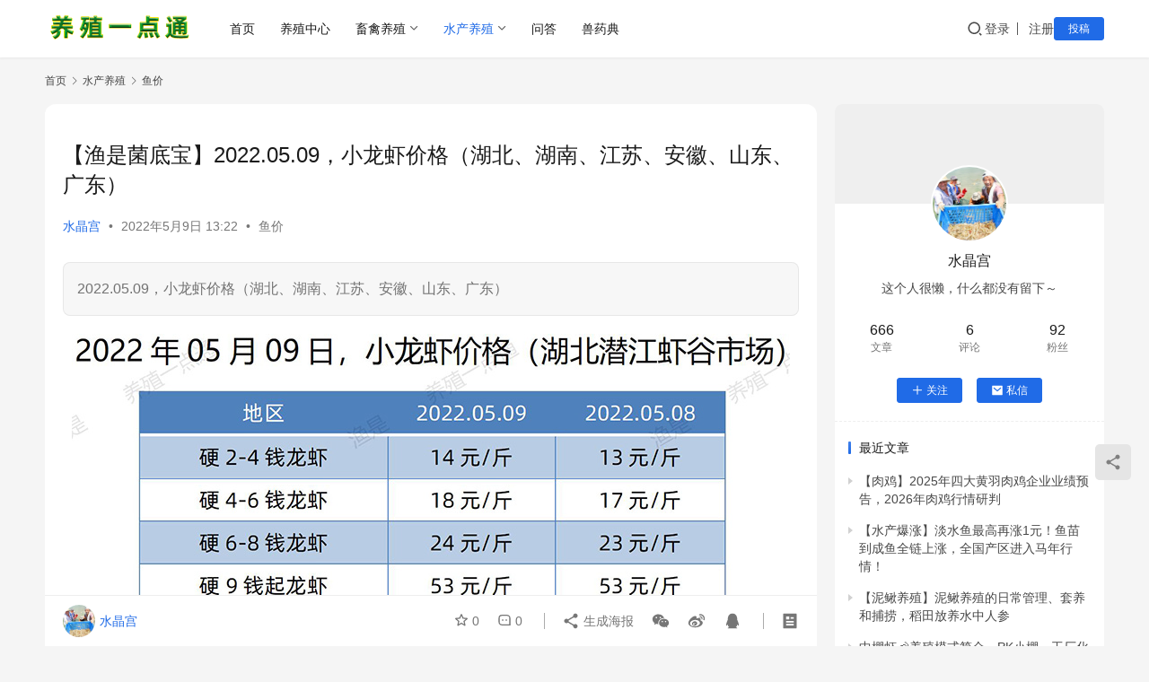

--- FILE ---
content_type: text/html; charset=UTF-8
request_url: https://www.yzydt.com/5058/
body_size: 15936
content:
<!DOCTYPE html>
<html lang="zh-Hans">
<head>
    <meta charset="UTF-8">
    <meta http-equiv="X-UA-Compatible" content="IE=edge,chrome=1">
    <meta name="renderer" content="webkit">
    <meta name="viewport" content="width=device-width,initial-scale=1,maximum-scale=5">
    <title>【渔是菌底宝】2022.05.09，小龙虾价格（湖北、湖南、江苏、安徽、山东、广东）_养殖一点通</title>
    <meta name="keywords" content="小龙虾价格">
<meta name="description" content="2022.05.09，小龙虾价格（湖北、湖南、江苏、安徽、山东、广东）">
<meta property="og:type" content="article">
<meta property="og:url" content="https://www.yzydt.com/5058/">
<meta property="og:site_name" content="养殖一点通">
<meta property="og:title" content="【渔是菌底宝】2022.05.09，小龙虾价格（湖北、湖南、江苏、安徽、山东、广东）">
<meta property="og:image" content="https://www.yzydt.com/wp-content/uploads/2022/05/2022050905192462.jpg">
<meta property="og:description" content="2022.05.09，小龙虾价格（湖北、湖南、江苏、安徽、山东、广东）">
<link rel="canonical" href="https://www.yzydt.com/5058/">
<meta name="applicable-device" content="pc,mobile">
<meta http-equiv="Cache-Control" content="no-transform">
<link rel="shortcut icon" href="https://www.yzydt.com/wp-content/uploads/2021/12/yzydt.png">
<style id='wp-img-auto-sizes-contain-inline-css' type='text/css'>
img:is([sizes=auto i],[sizes^="auto," i]){contain-intrinsic-size:3000px 1500px}
/*# sourceURL=wp-img-auto-sizes-contain-inline-css */
</style>
<link rel='stylesheet' id='stylesheet-css' href='//www.yzydt.com/wp-content/uploads/wpcom/style.6.21.2.1731064922.css?ver=6.21.2' type='text/css' media='all' />
<link rel='stylesheet' id='font-awesome-css' href='https://www.yzydt.com/wp-content/themes/justnews/themer/assets/css/font-awesome.css?ver=6.21.2' type='text/css' media='all' />
<style id='wp-block-library-inline-css' type='text/css'>
:root{--wp-block-synced-color:#7a00df;--wp-block-synced-color--rgb:122,0,223;--wp-bound-block-color:var(--wp-block-synced-color);--wp-editor-canvas-background:#ddd;--wp-admin-theme-color:#007cba;--wp-admin-theme-color--rgb:0,124,186;--wp-admin-theme-color-darker-10:#006ba1;--wp-admin-theme-color-darker-10--rgb:0,107,160.5;--wp-admin-theme-color-darker-20:#005a87;--wp-admin-theme-color-darker-20--rgb:0,90,135;--wp-admin-border-width-focus:2px}@media (min-resolution:192dpi){:root{--wp-admin-border-width-focus:1.5px}}.wp-element-button{cursor:pointer}:root .has-very-light-gray-background-color{background-color:#eee}:root .has-very-dark-gray-background-color{background-color:#313131}:root .has-very-light-gray-color{color:#eee}:root .has-very-dark-gray-color{color:#313131}:root .has-vivid-green-cyan-to-vivid-cyan-blue-gradient-background{background:linear-gradient(135deg,#00d084,#0693e3)}:root .has-purple-crush-gradient-background{background:linear-gradient(135deg,#34e2e4,#4721fb 50%,#ab1dfe)}:root .has-hazy-dawn-gradient-background{background:linear-gradient(135deg,#faaca8,#dad0ec)}:root .has-subdued-olive-gradient-background{background:linear-gradient(135deg,#fafae1,#67a671)}:root .has-atomic-cream-gradient-background{background:linear-gradient(135deg,#fdd79a,#004a59)}:root .has-nightshade-gradient-background{background:linear-gradient(135deg,#330968,#31cdcf)}:root .has-midnight-gradient-background{background:linear-gradient(135deg,#020381,#2874fc)}:root{--wp--preset--font-size--normal:16px;--wp--preset--font-size--huge:42px}.has-regular-font-size{font-size:1em}.has-larger-font-size{font-size:2.625em}.has-normal-font-size{font-size:var(--wp--preset--font-size--normal)}.has-huge-font-size{font-size:var(--wp--preset--font-size--huge)}.has-text-align-center{text-align:center}.has-text-align-left{text-align:left}.has-text-align-right{text-align:right}.has-fit-text{white-space:nowrap!important}#end-resizable-editor-section{display:none}.aligncenter{clear:both}.items-justified-left{justify-content:flex-start}.items-justified-center{justify-content:center}.items-justified-right{justify-content:flex-end}.items-justified-space-between{justify-content:space-between}.screen-reader-text{border:0;clip-path:inset(50%);height:1px;margin:-1px;overflow:hidden;padding:0;position:absolute;width:1px;word-wrap:normal!important}.screen-reader-text:focus{background-color:#ddd;clip-path:none;color:#444;display:block;font-size:1em;height:auto;left:5px;line-height:normal;padding:15px 23px 14px;text-decoration:none;top:5px;width:auto;z-index:100000}html :where(.has-border-color){border-style:solid}html :where([style*=border-top-color]){border-top-style:solid}html :where([style*=border-right-color]){border-right-style:solid}html :where([style*=border-bottom-color]){border-bottom-style:solid}html :where([style*=border-left-color]){border-left-style:solid}html :where([style*=border-width]){border-style:solid}html :where([style*=border-top-width]){border-top-style:solid}html :where([style*=border-right-width]){border-right-style:solid}html :where([style*=border-bottom-width]){border-bottom-style:solid}html :where([style*=border-left-width]){border-left-style:solid}html :where(img[class*=wp-image-]){height:auto;max-width:100%}:where(figure){margin:0 0 1em}html :where(.is-position-sticky){--wp-admin--admin-bar--position-offset:var(--wp-admin--admin-bar--height,0px)}@media screen and (max-width:600px){html :where(.is-position-sticky){--wp-admin--admin-bar--position-offset:0px}}

/*# sourceURL=wp-block-library-inline-css */
</style><style id='wp-block-image-inline-css' type='text/css'>
.wp-block-image>a,.wp-block-image>figure>a{display:inline-block}.wp-block-image img{box-sizing:border-box;height:auto;max-width:100%;vertical-align:bottom}@media not (prefers-reduced-motion){.wp-block-image img.hide{visibility:hidden}.wp-block-image img.show{animation:show-content-image .4s}}.wp-block-image[style*=border-radius] img,.wp-block-image[style*=border-radius]>a{border-radius:inherit}.wp-block-image.has-custom-border img{box-sizing:border-box}.wp-block-image.aligncenter{text-align:center}.wp-block-image.alignfull>a,.wp-block-image.alignwide>a{width:100%}.wp-block-image.alignfull img,.wp-block-image.alignwide img{height:auto;width:100%}.wp-block-image .aligncenter,.wp-block-image .alignleft,.wp-block-image .alignright,.wp-block-image.aligncenter,.wp-block-image.alignleft,.wp-block-image.alignright{display:table}.wp-block-image .aligncenter>figcaption,.wp-block-image .alignleft>figcaption,.wp-block-image .alignright>figcaption,.wp-block-image.aligncenter>figcaption,.wp-block-image.alignleft>figcaption,.wp-block-image.alignright>figcaption{caption-side:bottom;display:table-caption}.wp-block-image .alignleft{float:left;margin:.5em 1em .5em 0}.wp-block-image .alignright{float:right;margin:.5em 0 .5em 1em}.wp-block-image .aligncenter{margin-left:auto;margin-right:auto}.wp-block-image :where(figcaption){margin-bottom:1em;margin-top:.5em}.wp-block-image.is-style-circle-mask img{border-radius:9999px}@supports ((-webkit-mask-image:none) or (mask-image:none)) or (-webkit-mask-image:none){.wp-block-image.is-style-circle-mask img{border-radius:0;-webkit-mask-image:url('data:image/svg+xml;utf8,<svg viewBox="0 0 100 100" xmlns="http://www.w3.org/2000/svg"><circle cx="50" cy="50" r="50"/></svg>');mask-image:url('data:image/svg+xml;utf8,<svg viewBox="0 0 100 100" xmlns="http://www.w3.org/2000/svg"><circle cx="50" cy="50" r="50"/></svg>');mask-mode:alpha;-webkit-mask-position:center;mask-position:center;-webkit-mask-repeat:no-repeat;mask-repeat:no-repeat;-webkit-mask-size:contain;mask-size:contain}}:root :where(.wp-block-image.is-style-rounded img,.wp-block-image .is-style-rounded img){border-radius:9999px}.wp-block-image figure{margin:0}.wp-lightbox-container{display:flex;flex-direction:column;position:relative}.wp-lightbox-container img{cursor:zoom-in}.wp-lightbox-container img:hover+button{opacity:1}.wp-lightbox-container button{align-items:center;backdrop-filter:blur(16px) saturate(180%);background-color:#5a5a5a40;border:none;border-radius:4px;cursor:zoom-in;display:flex;height:20px;justify-content:center;opacity:0;padding:0;position:absolute;right:16px;text-align:center;top:16px;width:20px;z-index:100}@media not (prefers-reduced-motion){.wp-lightbox-container button{transition:opacity .2s ease}}.wp-lightbox-container button:focus-visible{outline:3px auto #5a5a5a40;outline:3px auto -webkit-focus-ring-color;outline-offset:3px}.wp-lightbox-container button:hover{cursor:pointer;opacity:1}.wp-lightbox-container button:focus{opacity:1}.wp-lightbox-container button:focus,.wp-lightbox-container button:hover,.wp-lightbox-container button:not(:hover):not(:active):not(.has-background){background-color:#5a5a5a40;border:none}.wp-lightbox-overlay{box-sizing:border-box;cursor:zoom-out;height:100vh;left:0;overflow:hidden;position:fixed;top:0;visibility:hidden;width:100%;z-index:100000}.wp-lightbox-overlay .close-button{align-items:center;cursor:pointer;display:flex;justify-content:center;min-height:40px;min-width:40px;padding:0;position:absolute;right:calc(env(safe-area-inset-right) + 16px);top:calc(env(safe-area-inset-top) + 16px);z-index:5000000}.wp-lightbox-overlay .close-button:focus,.wp-lightbox-overlay .close-button:hover,.wp-lightbox-overlay .close-button:not(:hover):not(:active):not(.has-background){background:none;border:none}.wp-lightbox-overlay .lightbox-image-container{height:var(--wp--lightbox-container-height);left:50%;overflow:hidden;position:absolute;top:50%;transform:translate(-50%,-50%);transform-origin:top left;width:var(--wp--lightbox-container-width);z-index:9999999999}.wp-lightbox-overlay .wp-block-image{align-items:center;box-sizing:border-box;display:flex;height:100%;justify-content:center;margin:0;position:relative;transform-origin:0 0;width:100%;z-index:3000000}.wp-lightbox-overlay .wp-block-image img{height:var(--wp--lightbox-image-height);min-height:var(--wp--lightbox-image-height);min-width:var(--wp--lightbox-image-width);width:var(--wp--lightbox-image-width)}.wp-lightbox-overlay .wp-block-image figcaption{display:none}.wp-lightbox-overlay button{background:none;border:none}.wp-lightbox-overlay .scrim{background-color:#fff;height:100%;opacity:.9;position:absolute;width:100%;z-index:2000000}.wp-lightbox-overlay.active{visibility:visible}@media not (prefers-reduced-motion){.wp-lightbox-overlay.active{animation:turn-on-visibility .25s both}.wp-lightbox-overlay.active img{animation:turn-on-visibility .35s both}.wp-lightbox-overlay.show-closing-animation:not(.active){animation:turn-off-visibility .35s both}.wp-lightbox-overlay.show-closing-animation:not(.active) img{animation:turn-off-visibility .25s both}.wp-lightbox-overlay.zoom.active{animation:none;opacity:1;visibility:visible}.wp-lightbox-overlay.zoom.active .lightbox-image-container{animation:lightbox-zoom-in .4s}.wp-lightbox-overlay.zoom.active .lightbox-image-container img{animation:none}.wp-lightbox-overlay.zoom.active .scrim{animation:turn-on-visibility .4s forwards}.wp-lightbox-overlay.zoom.show-closing-animation:not(.active){animation:none}.wp-lightbox-overlay.zoom.show-closing-animation:not(.active) .lightbox-image-container{animation:lightbox-zoom-out .4s}.wp-lightbox-overlay.zoom.show-closing-animation:not(.active) .lightbox-image-container img{animation:none}.wp-lightbox-overlay.zoom.show-closing-animation:not(.active) .scrim{animation:turn-off-visibility .4s forwards}}@keyframes show-content-image{0%{visibility:hidden}99%{visibility:hidden}to{visibility:visible}}@keyframes turn-on-visibility{0%{opacity:0}to{opacity:1}}@keyframes turn-off-visibility{0%{opacity:1;visibility:visible}99%{opacity:0;visibility:visible}to{opacity:0;visibility:hidden}}@keyframes lightbox-zoom-in{0%{transform:translate(calc((-100vw + var(--wp--lightbox-scrollbar-width))/2 + var(--wp--lightbox-initial-left-position)),calc(-50vh + var(--wp--lightbox-initial-top-position))) scale(var(--wp--lightbox-scale))}to{transform:translate(-50%,-50%) scale(1)}}@keyframes lightbox-zoom-out{0%{transform:translate(-50%,-50%) scale(1);visibility:visible}99%{visibility:visible}to{transform:translate(calc((-100vw + var(--wp--lightbox-scrollbar-width))/2 + var(--wp--lightbox-initial-left-position)),calc(-50vh + var(--wp--lightbox-initial-top-position))) scale(var(--wp--lightbox-scale));visibility:hidden}}
/*# sourceURL=https://www.yzydt.com/wp-includes/blocks/image/style.min.css */
</style>
<style id='global-styles-inline-css' type='text/css'>
:root{--wp--preset--aspect-ratio--square: 1;--wp--preset--aspect-ratio--4-3: 4/3;--wp--preset--aspect-ratio--3-4: 3/4;--wp--preset--aspect-ratio--3-2: 3/2;--wp--preset--aspect-ratio--2-3: 2/3;--wp--preset--aspect-ratio--16-9: 16/9;--wp--preset--aspect-ratio--9-16: 9/16;--wp--preset--color--black: #000000;--wp--preset--color--cyan-bluish-gray: #abb8c3;--wp--preset--color--white: #ffffff;--wp--preset--color--pale-pink: #f78da7;--wp--preset--color--vivid-red: #cf2e2e;--wp--preset--color--luminous-vivid-orange: #ff6900;--wp--preset--color--luminous-vivid-amber: #fcb900;--wp--preset--color--light-green-cyan: #7bdcb5;--wp--preset--color--vivid-green-cyan: #00d084;--wp--preset--color--pale-cyan-blue: #8ed1fc;--wp--preset--color--vivid-cyan-blue: #0693e3;--wp--preset--color--vivid-purple: #9b51e0;--wp--preset--gradient--vivid-cyan-blue-to-vivid-purple: linear-gradient(135deg,rgb(6,147,227) 0%,rgb(155,81,224) 100%);--wp--preset--gradient--light-green-cyan-to-vivid-green-cyan: linear-gradient(135deg,rgb(122,220,180) 0%,rgb(0,208,130) 100%);--wp--preset--gradient--luminous-vivid-amber-to-luminous-vivid-orange: linear-gradient(135deg,rgb(252,185,0) 0%,rgb(255,105,0) 100%);--wp--preset--gradient--luminous-vivid-orange-to-vivid-red: linear-gradient(135deg,rgb(255,105,0) 0%,rgb(207,46,46) 100%);--wp--preset--gradient--very-light-gray-to-cyan-bluish-gray: linear-gradient(135deg,rgb(238,238,238) 0%,rgb(169,184,195) 100%);--wp--preset--gradient--cool-to-warm-spectrum: linear-gradient(135deg,rgb(74,234,220) 0%,rgb(151,120,209) 20%,rgb(207,42,186) 40%,rgb(238,44,130) 60%,rgb(251,105,98) 80%,rgb(254,248,76) 100%);--wp--preset--gradient--blush-light-purple: linear-gradient(135deg,rgb(255,206,236) 0%,rgb(152,150,240) 100%);--wp--preset--gradient--blush-bordeaux: linear-gradient(135deg,rgb(254,205,165) 0%,rgb(254,45,45) 50%,rgb(107,0,62) 100%);--wp--preset--gradient--luminous-dusk: linear-gradient(135deg,rgb(255,203,112) 0%,rgb(199,81,192) 50%,rgb(65,88,208) 100%);--wp--preset--gradient--pale-ocean: linear-gradient(135deg,rgb(255,245,203) 0%,rgb(182,227,212) 50%,rgb(51,167,181) 100%);--wp--preset--gradient--electric-grass: linear-gradient(135deg,rgb(202,248,128) 0%,rgb(113,206,126) 100%);--wp--preset--gradient--midnight: linear-gradient(135deg,rgb(2,3,129) 0%,rgb(40,116,252) 100%);--wp--preset--font-size--small: 13px;--wp--preset--font-size--medium: 20px;--wp--preset--font-size--large: 36px;--wp--preset--font-size--x-large: 42px;--wp--preset--spacing--20: 0.44rem;--wp--preset--spacing--30: 0.67rem;--wp--preset--spacing--40: 1rem;--wp--preset--spacing--50: 1.5rem;--wp--preset--spacing--60: 2.25rem;--wp--preset--spacing--70: 3.38rem;--wp--preset--spacing--80: 5.06rem;--wp--preset--shadow--natural: 6px 6px 9px rgba(0, 0, 0, 0.2);--wp--preset--shadow--deep: 12px 12px 50px rgba(0, 0, 0, 0.4);--wp--preset--shadow--sharp: 6px 6px 0px rgba(0, 0, 0, 0.2);--wp--preset--shadow--outlined: 6px 6px 0px -3px rgb(255, 255, 255), 6px 6px rgb(0, 0, 0);--wp--preset--shadow--crisp: 6px 6px 0px rgb(0, 0, 0);}:where(.is-layout-flex){gap: 0.5em;}:where(.is-layout-grid){gap: 0.5em;}body .is-layout-flex{display: flex;}.is-layout-flex{flex-wrap: wrap;align-items: center;}.is-layout-flex > :is(*, div){margin: 0;}body .is-layout-grid{display: grid;}.is-layout-grid > :is(*, div){margin: 0;}:where(.wp-block-columns.is-layout-flex){gap: 2em;}:where(.wp-block-columns.is-layout-grid){gap: 2em;}:where(.wp-block-post-template.is-layout-flex){gap: 1.25em;}:where(.wp-block-post-template.is-layout-grid){gap: 1.25em;}.has-black-color{color: var(--wp--preset--color--black) !important;}.has-cyan-bluish-gray-color{color: var(--wp--preset--color--cyan-bluish-gray) !important;}.has-white-color{color: var(--wp--preset--color--white) !important;}.has-pale-pink-color{color: var(--wp--preset--color--pale-pink) !important;}.has-vivid-red-color{color: var(--wp--preset--color--vivid-red) !important;}.has-luminous-vivid-orange-color{color: var(--wp--preset--color--luminous-vivid-orange) !important;}.has-luminous-vivid-amber-color{color: var(--wp--preset--color--luminous-vivid-amber) !important;}.has-light-green-cyan-color{color: var(--wp--preset--color--light-green-cyan) !important;}.has-vivid-green-cyan-color{color: var(--wp--preset--color--vivid-green-cyan) !important;}.has-pale-cyan-blue-color{color: var(--wp--preset--color--pale-cyan-blue) !important;}.has-vivid-cyan-blue-color{color: var(--wp--preset--color--vivid-cyan-blue) !important;}.has-vivid-purple-color{color: var(--wp--preset--color--vivid-purple) !important;}.has-black-background-color{background-color: var(--wp--preset--color--black) !important;}.has-cyan-bluish-gray-background-color{background-color: var(--wp--preset--color--cyan-bluish-gray) !important;}.has-white-background-color{background-color: var(--wp--preset--color--white) !important;}.has-pale-pink-background-color{background-color: var(--wp--preset--color--pale-pink) !important;}.has-vivid-red-background-color{background-color: var(--wp--preset--color--vivid-red) !important;}.has-luminous-vivid-orange-background-color{background-color: var(--wp--preset--color--luminous-vivid-orange) !important;}.has-luminous-vivid-amber-background-color{background-color: var(--wp--preset--color--luminous-vivid-amber) !important;}.has-light-green-cyan-background-color{background-color: var(--wp--preset--color--light-green-cyan) !important;}.has-vivid-green-cyan-background-color{background-color: var(--wp--preset--color--vivid-green-cyan) !important;}.has-pale-cyan-blue-background-color{background-color: var(--wp--preset--color--pale-cyan-blue) !important;}.has-vivid-cyan-blue-background-color{background-color: var(--wp--preset--color--vivid-cyan-blue) !important;}.has-vivid-purple-background-color{background-color: var(--wp--preset--color--vivid-purple) !important;}.has-black-border-color{border-color: var(--wp--preset--color--black) !important;}.has-cyan-bluish-gray-border-color{border-color: var(--wp--preset--color--cyan-bluish-gray) !important;}.has-white-border-color{border-color: var(--wp--preset--color--white) !important;}.has-pale-pink-border-color{border-color: var(--wp--preset--color--pale-pink) !important;}.has-vivid-red-border-color{border-color: var(--wp--preset--color--vivid-red) !important;}.has-luminous-vivid-orange-border-color{border-color: var(--wp--preset--color--luminous-vivid-orange) !important;}.has-luminous-vivid-amber-border-color{border-color: var(--wp--preset--color--luminous-vivid-amber) !important;}.has-light-green-cyan-border-color{border-color: var(--wp--preset--color--light-green-cyan) !important;}.has-vivid-green-cyan-border-color{border-color: var(--wp--preset--color--vivid-green-cyan) !important;}.has-pale-cyan-blue-border-color{border-color: var(--wp--preset--color--pale-cyan-blue) !important;}.has-vivid-cyan-blue-border-color{border-color: var(--wp--preset--color--vivid-cyan-blue) !important;}.has-vivid-purple-border-color{border-color: var(--wp--preset--color--vivid-purple) !important;}.has-vivid-cyan-blue-to-vivid-purple-gradient-background{background: var(--wp--preset--gradient--vivid-cyan-blue-to-vivid-purple) !important;}.has-light-green-cyan-to-vivid-green-cyan-gradient-background{background: var(--wp--preset--gradient--light-green-cyan-to-vivid-green-cyan) !important;}.has-luminous-vivid-amber-to-luminous-vivid-orange-gradient-background{background: var(--wp--preset--gradient--luminous-vivid-amber-to-luminous-vivid-orange) !important;}.has-luminous-vivid-orange-to-vivid-red-gradient-background{background: var(--wp--preset--gradient--luminous-vivid-orange-to-vivid-red) !important;}.has-very-light-gray-to-cyan-bluish-gray-gradient-background{background: var(--wp--preset--gradient--very-light-gray-to-cyan-bluish-gray) !important;}.has-cool-to-warm-spectrum-gradient-background{background: var(--wp--preset--gradient--cool-to-warm-spectrum) !important;}.has-blush-light-purple-gradient-background{background: var(--wp--preset--gradient--blush-light-purple) !important;}.has-blush-bordeaux-gradient-background{background: var(--wp--preset--gradient--blush-bordeaux) !important;}.has-luminous-dusk-gradient-background{background: var(--wp--preset--gradient--luminous-dusk) !important;}.has-pale-ocean-gradient-background{background: var(--wp--preset--gradient--pale-ocean) !important;}.has-electric-grass-gradient-background{background: var(--wp--preset--gradient--electric-grass) !important;}.has-midnight-gradient-background{background: var(--wp--preset--gradient--midnight) !important;}.has-small-font-size{font-size: var(--wp--preset--font-size--small) !important;}.has-medium-font-size{font-size: var(--wp--preset--font-size--medium) !important;}.has-large-font-size{font-size: var(--wp--preset--font-size--large) !important;}.has-x-large-font-size{font-size: var(--wp--preset--font-size--x-large) !important;}
/*# sourceURL=global-styles-inline-css */
</style>

<style id='classic-theme-styles-inline-css' type='text/css'>
/*! This file is auto-generated */
.wp-block-button__link{color:#fff;background-color:#32373c;border-radius:9999px;box-shadow:none;text-decoration:none;padding:calc(.667em + 2px) calc(1.333em + 2px);font-size:1.125em}.wp-block-file__button{background:#32373c;color:#fff;text-decoration:none}
/*# sourceURL=/wp-includes/css/classic-themes.min.css */
</style>
<link rel='stylesheet' id='wwa-css' href='https://www.yzydt.com/wp-content/plugins/justweapp/css/style.css?ver=3.16.0' type='text/css' media='all' />
<link rel='stylesheet' id='wpcom-member-css' href='https://www.yzydt.com/wp-content/plugins/wpcom-member/css/style.css?ver=1.7.18' type='text/css' media='all' />
<link rel='stylesheet' id='wpcom-member-pro-css' href='https://www.yzydt.com/wp-content/plugins/wpcom-member-pro/css/style.css?ver=2.3.0' type='text/css' media='all' />
<script type="text/javascript" src="https://www.yzydt.com/wp-includes/js/jquery/jquery.min.js?ver=3.7.1" id="jquery-core-js"></script>
<script type="text/javascript" src="https://www.yzydt.com/wp-includes/js/jquery/jquery-migrate.min.js?ver=3.4.1" id="jquery-migrate-js"></script>
<link rel="EditURI" type="application/rsd+xml" title="RSD" href="https://www.yzydt.com/xmlrpc.php?rsd" />
<!-- 请置于所有广告位代码之前 -->
<script src="//dup.baidustatic.com/js/ds.js"></script>
<link rel="icon" href="https://www.yzydt.com/wp-content/uploads/2021/12/yzydt-150x150.png" sizes="32x32" />
<link rel="icon" href="https://www.yzydt.com/wp-content/uploads/2021/12/yzydt-300x300.png" sizes="192x192" />
<link rel="apple-touch-icon" href="https://www.yzydt.com/wp-content/uploads/2021/12/yzydt-300x300.png" />
<meta name="msapplication-TileImage" content="https://www.yzydt.com/wp-content/uploads/2021/12/yzydt-300x300.png" />
    <!--[if lte IE 11]><script src="https://www.yzydt.com/wp-content/themes/justnews/js/update.js"></script><![endif]-->
</head>
<body class="wp-singular post-template-default single single-post postid-5058 single-format-standard wp-theme-justnews lang-cn el-boxed header-fixed">
<header class="header">
    <div class="container">
        <div class="navbar-header">
            <button type="button" class="navbar-toggle collapsed" data-toggle="collapse" data-target=".navbar-collapse" aria-label="menu">
                <span class="icon-bar icon-bar-1"></span>
                <span class="icon-bar icon-bar-2"></span>
                <span class="icon-bar icon-bar-3"></span>
            </button>
                        <div class="logo">
                <a href="https://www.yzydt.com/" rel="home">
                    <img src="https://www.yzydt.com/wp-content/uploads/2021/12/yzydt90x90.png" alt="养殖一点通">
                </a>
            </div>
        </div>
        <div class="collapse navbar-collapse mobile-style-0">
            <nav class="primary-menu"><ul id="menu-yzydtnews-menu" class="nav navbar-nav wpcom-adv-menu"><li class="menu-item"><a href="https://www.yzydt.com/">首页</a></li>
<li class="menu-item menu-item-style menu-item-style-3"><a href="https://www.yzydt.com/category/info/">养殖中心</a></li>
<li class="menu-item menu-item-style menu-item-style-3 dropdown"><a href="https://www.yzydt.com/category/xuqin/" class="dropdown-toggle">畜禽养殖</a>
<ul class="dropdown-menu menu-item-wrap menu-item-col-5">
	<li class="menu-item menu-item-has-image"><a href="https://www.yzydt.com/category/xuqin/zhu/"><img class="j-lazy menu-item-image" src="https://www.yzydt.com/wp-content/themes/justnews/themer/assets/images/lazy.png" data-original="https://www.yzydt.com/wp-content/uploads/2021/12/2021122513394151.jpg" alt="养猪">养猪</a></li>
	<li class="menu-item menu-item-has-image"><a target="_blank" href="https://www.yzydt.com/category/xuqin/%e5%85%bb%e7%be%8a/"><img class="j-lazy menu-item-image" src="https://www.yzydt.com/wp-content/themes/justnews/themer/assets/images/lazy.png" data-original="//www.yzydt.com/wp-content/uploads/2022/10/2022101506501282.jpg" alt="养羊">养羊</a></li>
	<li class="menu-item"><a href="https://www.yzydt.com/category/xuqin/niu/">养牛</a></li>
	<li class="menu-item"><a href="https://www.yzydt.com/category/xuqin/lv/">养驴</a></li>
	<li class="menu-item dropdown"><a href="https://www.yzydt.com/category/xuqin/ji/">养鸡</a>
	<ul class="dropdown-menu">
		<li class="menu-item"><a href="https://www.yzydt.com/category/xuqin/ji/jibing/">鸡病</a></li>
	</ul>
</li>
	<li class="menu-item"><a href="https://www.yzydt.com/category/xuqin/ya/">养鸭</a></li>
	<li class="menu-item"><a href="https://www.yzydt.com/category/xuqin/e/">养鹅</a></li>
	<li class="menu-item"><a href="https://www.yzydt.com/category/xuqin/tu/">养兔</a></li>
</ul>
</li>
<li class="menu-item current-post-ancestor active menu-item-style menu-item-style-3 dropdown"><a target="_blank" href="https://www.yzydt.com/category/shunchan/" class="dropdown-toggle">水产养殖</a>
<ul class="dropdown-menu menu-item-wrap menu-item-col-5">
	<li class="menu-item menu-item-has-image"><a target="_blank" href="https://www.yzydt.com/category/shunchan/xxb/duixia/"><img class="j-lazy menu-item-image" src="https://www.yzydt.com/wp-content/themes/justnews/themer/assets/images/lazy.png" data-original="//www.yzydt.com/wp-content/uploads/2022/04/2022041201251280.jpg" alt="南美白对虾">南美白对虾</a></li>
	<li class="menu-item menu-item-has-image"><a target="_blank" href="https://www.yzydt.com/category/shunchan/yu/%e9%b1%bc%e7%97%85/"><img class="j-lazy menu-item-image" src="https://www.yzydt.com/wp-content/themes/justnews/themer/assets/images/lazy.png" data-original="//www.yzydt.com/wp-content/uploads/2022/03/2022030110385575.jpg" alt="鱼病防治">鱼病防治</a></li>
	<li class="menu-item"><a href="https://www.yzydt.com/category/shunchan/yu/%e6%b0%b4%e8%b4%a8/">水质管理</a></li>
	<li class="menu-item menu-item-has-image"><a target="_blank" href="https://www.yzydt.com/category/shunchan/yu/caoyu/"><img class="j-lazy menu-item-image" src="https://www.yzydt.com/wp-content/themes/justnews/themer/assets/images/lazy.png" data-original="//www.yzydt.com/wp-content/uploads/2022/09/2022092203051134.jpg" alt="草鱼">草鱼</a></li>
	<li class="menu-item menu-item-has-image"><a target="_blank" href="https://www.yzydt.com/category/shunchan/yu/qingyu/"><img class="j-lazy menu-item-image" src="https://www.yzydt.com/wp-content/themes/justnews/themer/assets/images/lazy.png" data-original="//www.yzydt.com/wp-content/uploads/2022/07/2022072205422280.jpg" alt="青鱼">青鱼</a></li>
	<li class="menu-item menu-item-has-image"><a target="_blank" href="https://www.yzydt.com/category/shunchan/yu/lianyu/"><img class="j-lazy menu-item-image" src="https://www.yzydt.com/wp-content/themes/justnews/themer/assets/images/lazy.png" data-original="//www.yzydt.com/wp-content/uploads/2022/01/2022012912375831.jpg" alt="鲢鱼">鲢鱼</a></li>
	<li class="menu-item"><a href="https://www.yzydt.com/category/shunchan/yu/liyu/">鲤鱼</a></li>
	<li class="menu-item menu-item-has-image"><a target="_blank" href="https://www.yzydt.com/category/shunchan/xxb/xie/"><img class="j-lazy menu-item-image" src="https://www.yzydt.com/wp-content/themes/justnews/themer/assets/images/lazy.png" data-original="//www.yzydt.com/wp-content/uploads/2022/09/2022090203174234.jpg" alt="河蟹">河蟹</a></li>
	<li class="menu-item"><a href="https://www.yzydt.com/category/shunchan/yu/huangshan/">黄鳝</a></li>
	<li class="menu-item"><a href="https://www.yzydt.com/category/shunchan/yu/niqiu/">泥鳅</a></li>
	<li class="menu-item"><a href="https://www.yzydt.com/category/shunchan/yu/%e9%bb%91%e9%b1%bc/">黑鱼</a></li>
	<li class="menu-item"><a href="https://www.yzydt.com/category/shunchan/yu/huiyu/">斑点叉尾鮰</a></li>
</ul>
</li>
<li class="menu-item"><a target="_blank" href="https://www.yzydt.com/qapress/">问答</a></li>
<li class="menu-item"><a href="https://www.yzydt.com/category/shouyao/%e5%85%bd%e8%8d%af%e5%85%b8/">兽药典</a></li>
</ul></nav>            <div class="navbar-action">
                <div class="navbar-search-icon j-navbar-search"><i class="wpcom-icon wi"><svg aria-hidden="true"><use xlink:href="#wi-search"></use></svg></i></div><form class="navbar-search" action="https://www.yzydt.com/" method="get" role="search"><div class="navbar-search-inner"><i class="wpcom-icon wi navbar-search-close"><svg aria-hidden="true"><use xlink:href="#wi-close"></use></svg></i><input type="text" name="s" class="navbar-search-input" autocomplete="off" maxlength="100" placeholder="输入关键词搜索..." value=""><button class="navbar-search-btn" type="submit" aria-label="搜索"><i class="wpcom-icon wi"><svg aria-hidden="true"><use xlink:href="#wi-search"></use></svg></i></button></div></form>                    <div id="j-user-wrap">
                        <a class="login" href="https://www.yzydt.com/login/">登录</a>
                        <a class="login register" href="https://www.yzydt.com/register/">注册</a>
                    </div>
                                            <a class="wpcom-btn btn-primary btn-xs publish" href="https://www.yzydt.com/tougao/">
                            投稿                        </a>
                                </div>
        </div>
    </div><!-- /.container -->
</header>

<div id="wrap">    <div class="wrap container">
        <ol class="breadcrumb" vocab="https://schema.org/" typeof="BreadcrumbList"><li class="home" property="itemListElement" typeof="ListItem"><a href="https://www.yzydt.com" property="item" typeof="WebPage"><span property="name" class="hide">养殖一点通</span>首页</a><meta property="position" content="1"></li><li property="itemListElement" typeof="ListItem"><i class="wpcom-icon wi"><svg aria-hidden="true"><use xlink:href="#wi-arrow-right-3"></use></svg></i><a href="https://www.yzydt.com/category/shunchan/" property="item" typeof="WebPage"><span property="name">水产养殖</span></a><meta property="position" content="2"></li><li property="itemListElement" typeof="ListItem"><i class="wpcom-icon wi"><svg aria-hidden="true"><use xlink:href="#wi-arrow-right-3"></use></svg></i><a href="https://www.yzydt.com/category/shunchan/yujia/" property="item" typeof="WebPage"><span property="name">鱼价</span></a><meta property="position" content="3"></li></ol>        <main class="main">
                            <article id="post-5058" class="post-5058 post type-post status-publish format-standard hentry category-yujia tag-355 entry">
                    <div class="entry-main">
                                                <div class="wpcom_myimg_wrap __single_0"><!-- 广告位：yzydt.com 800*120 创建于 2021-12-25 -->
<script>
(function() {
    var s = "_" + Math.random().toString(36).slice(2);
    document.write('<div id="' + s + '"></div>');
    (window.slotbydup=window.slotbydup || []).push({
        id: '7850660',
        container: s,
        size: '800,120',
        display: 'inlay-fix'
    });
})();
</script></div>                        <div class="entry-head">
                            <h1 class="entry-title">【渔是菌底宝】2022.05.09，小龙虾价格（湖北、湖南、江苏、安徽、山东、广东）</h1>
                            <div class="entry-info">
                                                                    <span class="vcard">
                                        <a class="nickname url fn j-user-card" data-user="6" href="https://www.yzydt.com/user/6">水晶宫</a>
                                    </span>
                                    <span class="dot">•</span>
                                                                <time class="entry-date published" datetime="2022-05-09T13:22:44+08:00" pubdate>
                                    2022年5月9日 13:22                                </time>
                                <span class="dot">•</span>
                                <a href="https://www.yzydt.com/category/shunchan/yujia/" rel="category tag">鱼价</a>                                                            </div>
                        </div>
                        
                                                    <div class="entry-excerpt entry-summary text-justify">
                                <p>2022.05.09，小龙虾价格（湖北、湖南、江苏、安徽、山东、广东）</p>
                            </div>
                                                <div class="entry-content text-justify">
                            
<div class="wp-block-image"><figure class="aligncenter size-full"><noscript><img decoding="async" src="https://www.yzydt.com/wp-content/uploads/2022/05/2022050905192462.jpg" alt="2022.05.09，小龙虾价格（湖北）" class="wp-image-5059"/></noscript><img decoding="async" src="https://www.yzydt.com/wp-content/themes/justnews/themer/assets/images/lazy.png" data-original="https://www.yzydt.com/wp-content/uploads/2022/05/2022050905192462.jpg" alt="2022.05.09，小龙虾价格（湖北）" class="wp-image-5059 j-lazy"/><figcaption>2022.05.09，<span class="wpcom_tag_link"><a href="https://www.yzydt.com/tag/%e5%b0%8f%e9%be%99%e8%99%be%e4%bb%b7%e6%a0%bc/" title="小龙虾价格" target="_blank">小龙虾价格</a></span>（湖北）</figcaption></figure></div>



<div class="wp-block-image"><figure class="aligncenter size-large"><noscript><img decoding="async" src="https://www.yzydt.com/wp-content/uploads/2022/05/2022050905193851-759x1024.jpg" alt="2022.05.09，小龙虾价格（湖北）" class="wp-image-5060"/></noscript><img decoding="async" src="https://www.yzydt.com/wp-content/themes/justnews/themer/assets/images/lazy.png" data-original="https://www.yzydt.com/wp-content/uploads/2022/05/2022050905193851-759x1024.jpg" alt="2022.05.09，小龙虾价格（湖北）" class="wp-image-5060 j-lazy"/><figcaption>2022.05.09，小龙虾价格（湖北）</figcaption></figure></div>



<div class="wp-block-image"><figure class="aligncenter size-large"><noscript><img decoding="async" src="https://www.yzydt.com/wp-content/uploads/2022/05/2022050905200276-798x1024.jpg" alt="2022.05.09，小龙虾价格（湖南）" class="wp-image-5061"/></noscript><img decoding="async" src="https://www.yzydt.com/wp-content/themes/justnews/themer/assets/images/lazy.png" data-original="https://www.yzydt.com/wp-content/uploads/2022/05/2022050905200276-798x1024.jpg" alt="2022.05.09，小龙虾价格（湖南）" class="wp-image-5061 j-lazy"/><figcaption>2022.05.09，小龙虾价格（湖南）</figcaption></figure></div>



<div class="wp-block-image"><figure class="aligncenter size-large"><noscript><img decoding="async" src="https://www.yzydt.com/wp-content/uploads/2022/05/2022050905204896-595x1024.jpg" alt="2022.05.09，小龙虾价格（江苏、安徽、山东、广东）" class="wp-image-5062"/></noscript><img decoding="async" src="https://www.yzydt.com/wp-content/themes/justnews/themer/assets/images/lazy.png" data-original="https://www.yzydt.com/wp-content/uploads/2022/05/2022050905204896-595x1024.jpg" alt="2022.05.09，小龙虾价格（江苏、安徽、山东、广东）" class="wp-image-5062 j-lazy"/><figcaption>2022.05.09，小龙虾价格（江苏、安徽、山东、广东）</figcaption></figure></div>
                                                        <div class="entry-copyright"><p>发布者：水晶宫，转转请注明出处：<span>https://www.yzydt.com/5058/</span></p></div>                        </div>

                        <div class="entry-tag"><a href="https://www.yzydt.com/tag/%e5%b0%8f%e9%be%99%e8%99%be%e4%bb%b7%e6%a0%bc/" rel="tag">小龙虾价格</a></div>
                        <div class="entry-action">
                            <div class="btn-zan" data-id="5058"><i class="wpcom-icon wi"><svg aria-hidden="true"><use xlink:href="#wi-thumb-up-fill"></use></svg></i> 赞 <span class="entry-action-num">(0)</span></div>
                                                            <div class="btn-dashang">
                                    <i class="wpcom-icon wi"><svg aria-hidden="true"><use xlink:href="#wi-cny-circle-fill"></use></svg></i> 打赏                                    <span class="dashang-img">
                                                                                    <span>
                                                <img src="https://www.yzydt.com/wp-content/uploads/2017/05/wx.png" alt="微信扫一扫"/>
                                                    微信扫一扫                                            </span>
                                                                                                                    </span>
                                </div>
                                                    </div>

                        <div class="entry-bar">
                            <div class="entry-bar-inner">
                                                                    <div class="entry-bar-author">
                                                                                <a data-user="6" target="_blank" href="https://www.yzydt.com/user/6" class="avatar j-user-card">
                                            <img alt='水晶宫的头像' src='//www.yzydt.com/wp-content/uploads/member/avatars/91c5a880faf6fb5e.1671189737.jpg' class='avatar avatar-60 photo' height='60' width='60' decoding='async'/><span class="author-name">水晶宫</span>                                        </a>
                                    </div>
                                                                <div class="entry-bar-info">
                                    <div class="info-item meta">
                                                                                    <a class="meta-item j-heart" href="javascript:;" data-id="5058"><i class="wpcom-icon wi"><svg aria-hidden="true"><use xlink:href="#wi-star"></use></svg></i> <span class="data">0</span></a>                                        <a class="meta-item" href="#comments"><i class="wpcom-icon wi"><svg aria-hidden="true"><use xlink:href="#wi-comment"></use></svg></i> <span class="data">0</span></a>                                                                            </div>
                                    <div class="info-item share">
                                                                                    <a class="meta-item mobile j-mobile-share" href="javascript:;" data-id="5058" data-qrcode="https://www.yzydt.com/5058/">
                                                <i class="wpcom-icon wi"><svg aria-hidden="true"><use xlink:href="#wi-share"></use></svg></i> 生成海报                                            </a>
                                                                                    <a class="meta-item wechat" data-share="wechat" target="_blank" rel="nofollow noopener noreferrer" href="#">
                                                <i class="wpcom-icon wi"><svg aria-hidden="true"><use xlink:href="#wi-wechat"></use></svg></i>                                            </a>
                                                                                    <a class="meta-item weibo" data-share="weibo" target="_blank" rel="nofollow noopener noreferrer" href="#">
                                                <i class="wpcom-icon wi"><svg aria-hidden="true"><use xlink:href="#wi-weibo"></use></svg></i>                                            </a>
                                                                                    <a class="meta-item qq" data-share="qq" target="_blank" rel="nofollow noopener noreferrer" href="#">
                                                <i class="wpcom-icon wi"><svg aria-hidden="true"><use xlink:href="#wi-qq"></use></svg></i>                                            </a>
                                                                            </div>
                                    <div class="info-item act">
                                        <a href="javascript:;" id="j-reading"><i class="wpcom-icon wi"><svg aria-hidden="true"><use xlink:href="#wi-article"></use></svg></i></a>
                                    </div>
                                </div>
                            </div>
                        </div>
                    </div>
                                            <div class="entry-page">
                    <div class="entry-page-prev j-lazy" style="background-image: url('https://www.yzydt.com/wp-content/themes/justnews/themer/assets/images/lazy.png');" data-original="https://www.yzydt.com/wp-content/uploads/2022/05/2022050903370767-480x300.jpg">
                <a href="https://www.yzydt.com/5054/" title="梅雨季河蟹适逢二次蜕壳，日常管理要点，调水、增氧、补钙……" rel="prev">
                    <span>梅雨季河蟹适逢二次蜕壳，日常管理要点，调水、增氧、补钙……</span>
                </a>
                <div class="entry-page-info">
                    <span class="pull-left"><i class="wpcom-icon wi"><svg aria-hidden="true"><use xlink:href="#wi-arrow-left-double"></use></svg></i> 上一篇</span>
                    <span class="pull-right">2022年5月9日 11:45</span>
                </div>
            </div>
                            <div class="entry-page-next j-lazy" style="background-image: url('https://www.yzydt.com/wp-content/themes/justnews/themer/assets/images/lazy.png');" data-original="https://www.yzydt.com/wp-content/uploads/2022/05/2022050906390151-480x300.jpg">
                <a href="https://www.yzydt.com/5063/" title="2022.05.09，养猪户拒跌，猪价再涨；蛋价稳中降，淘鸡稳，肉鸡偏强震，鸡苗盘整" rel="next">
                    <span>2022.05.09，养猪户拒跌，猪价再涨；蛋价稳中降，淘鸡稳，肉鸡偏强震，鸡苗盘整</span>
                </a>
                <div class="entry-page-info">
                    <span class="pull-right">下一篇 <i class="wpcom-icon wi"><svg aria-hidden="true"><use xlink:href="#wi-arrow-right-double"></use></svg></i></span>
                    <span class="pull-left">2022年5月9日 14:41</span>
                </div>
            </div>
            </div>
                    <div class="wpcom_myimg_wrap __single_2"><!-- 广告位：yzydt.com 800*120 创建于 2021-12-25 -->
<script>
(function() {
    var s = "_" + Math.random().toString(36).slice(2);
    document.write('<div id="' + s + '"></div>');
    (window.slotbydup=window.slotbydup || []).push({
        id: '7850660',
        container: s,
        size: '800,120',
        display: 'inlay-fix'
    });
})();
</script></div>                                            <div class="entry-related-posts">
                            <h3 class="entry-related-title">相关推荐</h3><ul class="entry-related cols-3 post-loop post-loop-image"><li class="item">
    <div class="item-inner">
        <div class="item-img">
            <a class="item-thumb" href="https://www.yzydt.com/9783/" title="【渔是特约】2024.03.29，生鱼、石斑鱼塘头价格" target="_blank" rel="bookmark">
                <img width="480" height="300" src="https://www.yzydt.com/wp-content/themes/justnews/themer/assets/images/lazy.png" class="attachment-post-thumbnail size-post-thumbnail wp-post-image j-lazy" alt="渔是特约鱼价行情播报" decoding="async" fetchpriority="high" data-original="https://www.yzydt.com/wp-content/uploads/2023/12/2023121102444088-480x300.jpg" />            </a>
                            <a class="item-category" href="https://www.yzydt.com/category/shunchan/yujia/" target="_blank">鱼价</a>        </div>
        <h3 class="item-title">
            <a href="https://www.yzydt.com/9783/" target="_blank" rel="bookmark">
                 【渔是特约】2024.03.29，生鱼、石斑鱼塘头价格            </a>
        </h3>

                    <div class="item-meta-author">
                                <a data-user="5" target="_blank" href="https://www.yzydt.com/user/5" class="avatar j-user-card">
                    <img alt='战斗鸡的头像' src='//www.yzydt.com/wp-content/uploads/member/avatars/b7fbbce2345d7772.1671188051.jpg' class='avatar avatar-60 photo' height='60' width='60' decoding='async'/>                    <span>战斗鸡</span>
                </a>
                <div class="item-meta-right">2024年3月29日</div>
            </div>
            </div>
</li><li class="item">
    <div class="item-inner">
        <div class="item-img">
            <a class="item-thumb" href="https://www.yzydt.com/5684/" title="【渔是菌相宝】2022.06.14，小龙虾价格（湖北、湖南、江苏、安徽、山东、广东）" target="_blank" rel="bookmark">
                <img class="j-lazy" src="https://www.yzydt.com/wp-content/themes/justnews/themer/assets/images/lazy.png" data-original="https://www.yzydt.com/wp-content/uploads/2022/06/2022061404553453-597x1024-480x300.jpg" width="480" height="300" alt="【渔是菌相宝】2022.06.14，小龙虾价格（湖北、湖南、江苏、安徽、山东、广东）">            </a>
                            <a class="item-category" href="https://www.yzydt.com/category/shunchan/yujia/" target="_blank">鱼价</a>        </div>
        <h3 class="item-title">
            <a href="https://www.yzydt.com/5684/" target="_blank" rel="bookmark">
                 【渔是菌相宝】2022.06.14，小龙虾价格（湖北、湖南、江苏、安徽、山东、广东）            </a>
        </h3>

                    <div class="item-meta-author">
                                <a data-user="6" target="_blank" href="https://www.yzydt.com/user/6" class="avatar j-user-card">
                    <img alt='水晶宫的头像' src='//www.yzydt.com/wp-content/uploads/member/avatars/91c5a880faf6fb5e.1671189737.jpg' class='avatar avatar-60 photo' height='60' width='60' decoding='async'/>                    <span>水晶宫</span>
                </a>
                <div class="item-meta-right">2022年6月14日</div>
            </div>
            </div>
</li><li class="item">
    <div class="item-inner">
        <div class="item-img">
            <a class="item-thumb" href="https://www.yzydt.com/210/" title="永城：“采煤沉陷区”1.2万亩，秒变“聚宝盆”，草鱼、黄金鲫、黄河鲤、花白鲢、镜鲤等，年产值在1.4亿元" target="_blank" rel="bookmark">
                <img width="480" height="300" src="https://www.yzydt.com/wp-content/themes/justnews/themer/assets/images/lazy.png" class="attachment-post-thumbnail size-post-thumbnail wp-post-image j-lazy" alt="草鱼、黄金鲫、黄河鲤、花白鲢、镜鲤等，年产值在1.4亿元" decoding="async" data-original="https://www.yzydt.com/wp-content/uploads/2017/04/2021122708393528-480x300.jpg" />            </a>
                            <a class="item-category" href="https://www.yzydt.com/category/shunchan/yujia/" target="_blank">鱼价</a>        </div>
        <h3 class="item-title">
            <a href="https://www.yzydt.com/210/" target="_blank" rel="bookmark">
                 永城：“采煤沉陷区”1.2万亩，秒变“聚宝盆”，草鱼、黄金鲫、黄河鲤、花白鲢、镜鲤等，年产值在1.4亿元            </a>
        </h3>

                    <div class="item-meta-author">
                                <a data-user="7" target="_blank" href="https://www.yzydt.com/user/7" class="avatar j-user-card">
                    <img alt='养殖一点通的头像' src='//www.yzydt.com/wp-content/uploads/member/avatars/45fceea167a5a36d.1640324082.jpg' class='avatar avatar-60 photo' height='60' width='60' decoding='async'/>                    <span>养殖一点通</span>
                </a>
                <div class="item-meta-right">2021年12月27日</div>
            </div>
            </div>
</li><li class="item">
    <div class="item-inner">
        <div class="item-img">
            <a class="item-thumb" href="https://www.yzydt.com/6341/" title="【渔是渔水宝】2022.07.21，小龙虾价格（湖北、湖南、江苏、安徽、山东、广东）" target="_blank" rel="bookmark">
                <img class="j-lazy" src="https://www.yzydt.com/wp-content/themes/justnews/themer/assets/images/lazy.png" data-original="https://www.yzydt.com/wp-content/uploads/2022/07/2022072103030196-480x300.jpg" width="480" height="300" alt="【渔是渔水宝】2022.07.21，小龙虾价格（湖北、湖南、江苏、安徽、山东、广东）">            </a>
                            <a class="item-category" href="https://www.yzydt.com/category/shunchan/yujia/" target="_blank">鱼价</a>        </div>
        <h3 class="item-title">
            <a href="https://www.yzydt.com/6341/" target="_blank" rel="bookmark">
                 【渔是渔水宝】2022.07.21，小龙虾价格（湖北、湖南、江苏、安徽、山东、广东）            </a>
        </h3>

                    <div class="item-meta-author">
                                <a data-user="6" target="_blank" href="https://www.yzydt.com/user/6" class="avatar j-user-card">
                    <img alt='水晶宫的头像' src='//www.yzydt.com/wp-content/uploads/member/avatars/91c5a880faf6fb5e.1671189737.jpg' class='avatar avatar-60 photo' height='60' width='60' decoding='async'/>                    <span>水晶宫</span>
                </a>
                <div class="item-meta-right">2022年7月21日</div>
            </div>
            </div>
</li><li class="item">
    <div class="item-inner">
        <div class="item-img">
            <a class="item-thumb" href="https://www.yzydt.com/5790/" title="【渔是畅菌宝】2022.06.20，小龙虾价格（湖北、湖南、江苏、安徽、山东、广东）" target="_blank" rel="bookmark">
                <img class="j-lazy" src="https://www.yzydt.com/wp-content/themes/justnews/themer/assets/images/lazy.png" data-original="https://www.yzydt.com/wp-content/uploads/2022/06/2022062006014873-730x1024-480x300.jpg" width="480" height="300" alt="【渔是畅菌宝】2022.06.20，小龙虾价格（湖北、湖南、江苏、安徽、山东、广东）">            </a>
                            <a class="item-category" href="https://www.yzydt.com/category/shunchan/yujia/" target="_blank">鱼价</a>        </div>
        <h3 class="item-title">
            <a href="https://www.yzydt.com/5790/" target="_blank" rel="bookmark">
                 【渔是畅菌宝】2022.06.20，小龙虾价格（湖北、湖南、江苏、安徽、山东、广东）            </a>
        </h3>

                    <div class="item-meta-author">
                                <a data-user="6" target="_blank" href="https://www.yzydt.com/user/6" class="avatar j-user-card">
                    <img alt='水晶宫的头像' src='//www.yzydt.com/wp-content/uploads/member/avatars/91c5a880faf6fb5e.1671189737.jpg' class='avatar avatar-60 photo' height='60' width='60' decoding='async'/>                    <span>水晶宫</span>
                </a>
                <div class="item-meta-right">2022年6月20日</div>
            </div>
            </div>
</li><li class="item">
    <div class="item-inner">
        <div class="item-img">
            <a class="item-thumb" href="https://www.yzydt.com/9706/" title="【渔是特约】2024.02.29，对虾塘头价格" target="_blank" rel="bookmark">
                <img width="480" height="300" src="https://www.yzydt.com/wp-content/themes/justnews/themer/assets/images/lazy.png" class="attachment-post-thumbnail size-post-thumbnail wp-post-image j-lazy" alt="渔是特约鱼虾价格行情播报" decoding="async" data-original="https://www.yzydt.com/wp-content/uploads/2024/01/2024011107363650-480x300.jpg" />            </a>
                            <a class="item-category" href="https://www.yzydt.com/category/shunchan/yujia/" target="_blank">鱼价</a>        </div>
        <h3 class="item-title">
            <a href="https://www.yzydt.com/9706/" target="_blank" rel="bookmark">
                 【渔是特约】2024.02.29，对虾塘头价格            </a>
        </h3>

                    <div class="item-meta-author">
                                <a data-user="6" target="_blank" href="https://www.yzydt.com/user/6" class="avatar j-user-card">
                    <img alt='水晶宫的头像' src='//www.yzydt.com/wp-content/uploads/member/avatars/91c5a880faf6fb5e.1671189737.jpg' class='avatar avatar-60 photo' height='60' width='60' decoding='async'/>                    <span>水晶宫</span>
                </a>
                <div class="item-meta-right">2024年2月29日</div>
            </div>
            </div>
</li></ul>                        </div>
                    
<div id="comments" class="entry-comments">
    	<div id="respond" class="comment-respond">
		<h3 id="reply-title" class="comment-reply-title">发表回复 <small><a rel="nofollow" id="cancel-comment-reply-link" href="/5058/#respond" style="display:none;"><i class="wpcom-icon wi"><svg aria-hidden="true"><use xlink:href="#wi-close"></use></svg></i></a></small></h3><div class="comment-form"><div class="comment-must-login">请登录后评论...</div><div class="form-submit"><div class="form-submit-text pull-left"><a href="https://www.yzydt.com/login/">登录</a>后才能评论</div> <button name="submit" type="submit" id="must-submit" class="wpcom-btn btn-primary btn-xs submit">提交</button></div></div>	</div><!-- #respond -->
		</div><!-- .comments-area -->
                </article>
                    </main>
            <aside class="sidebar">
        <div class="widget widget_profile"><div class="profile-cover"><img class="j-lazy" src="https://www.yzydt.com/wp-content/themes/justnews/themer/assets/images/lazy.png" data-original="//www.yzydt.com/wp-content/plugins/wpcom-member/images/lazy.png" alt="水晶宫"></div>            <div class="avatar-wrap">
                <a target="_blank" href="https://www.yzydt.com/user/6" class="avatar-link"><img alt='水晶宫的头像' src='//www.yzydt.com/wp-content/uploads/member/avatars/91c5a880faf6fb5e.1671189737.jpg' class='avatar avatar-120 photo' height='120' width='120' decoding='async'/></a></div>
            <div class="profile-info">
                <a target="_blank" href="https://www.yzydt.com/user/6" class="profile-name"><span class="author-name">水晶宫</span></a>
                <p class="author-description">这个人很懒，什么都没有留下～</p>
                        <div class="profile-stats">
            <div class="profile-stats-inner">
                            <div class="user-stats-item">
                <b>666</b>
                <span>文章</span>
            </div>
                    <div class="user-stats-item">
                <b>6</b>
                <span>评论</span>
            </div>
                    <div class="user-stats-item">
                <b>92</b>
                <span>粉丝</span>
            </div>
                    </div>
        </div>
    <button type="button" class="wpcom-btn btn-xs btn-follow j-follow btn-primary" data-user="6"><i class="wpcom-icon wi"><svg aria-hidden="true"><use xlink:href="#wi-add"></use></svg></i>关注</button><button type="button" class="wpcom-btn btn-primary btn-xs btn-message j-message" data-user="6"><i class="wpcom-icon wi"><svg aria-hidden="true"><use xlink:href="#wi-mail-fill"></use></svg></i>私信</button>            </div>
                        <div class="profile-posts">
                <h3 class="widget-title"><span>最近文章</span></h3>
                <ul>                    <li><a href="https://www.yzydt.com/10756/" title="【肉鸡】2025年四大黄羽肉鸡企业业绩预告，2026年肉鸡行情研判">【肉鸡】2025年四大黄羽肉鸡企业业绩预告，2026年肉鸡行情研判</a></li>
                                    <li><a href="https://www.yzydt.com/10754/" title="【水产爆涨】淡水鱼最高再涨1元！鱼苗到成鱼全链上涨，全国产区进入马年行情！">【水产爆涨】淡水鱼最高再涨1元！鱼苗到成鱼全链上涨，全国产区进入马年行情！</a></li>
                                    <li><a href="https://www.yzydt.com/10722/" title="【泥鳅养殖】泥鳅养殖的日常管理、套养和捕捞，稻田放养水中人参">【泥鳅养殖】泥鳅养殖的日常管理、套养和捕捞，稻田放养水中人参</a></li>
                                    <li><a href="https://www.yzydt.com/10713/" title="中棚虾🦐养殖模式简介，PK小棚、工厂化高位池优劣比较">中棚虾🦐养殖模式简介，PK小棚、工厂化高位池优劣比较</a></li>
                                    <li><a href="https://www.yzydt.com/10602/" title="鱼塘中毒的八种情况，处理方法">鱼塘中毒的八种情况，处理方法</a></li>
                </ul>            </div>
                        </div><div class="widget widget_post_thumb"><h3 class="widget-title"><span>最新文章</span></h3>            <ul>
                                    <li class="item">
                                                    <div class="item-img">
                                <a class="item-img-inner" href="https://www.yzydt.com/10756/" title="【肉鸡】2025年四大黄羽肉鸡企业业绩预告，2026年肉鸡行情研判">
                                    <img width="480" height="300" src="https://www.yzydt.com/wp-content/themes/justnews/themer/assets/images/lazy.png" class="attachment-default size-default wp-post-image j-lazy" alt="黄羽肉鸡" decoding="async" data-original="https://www.yzydt.com/wp-content/uploads/2026/01/2026012904175562-480x300.jpg" />                                </a>
                            </div>
                                                <div class="item-content">
                            <p class="item-title"><a href="https://www.yzydt.com/10756/" title="【肉鸡】2025年四大黄羽肉鸡企业业绩预告，2026年肉鸡行情研判">【肉鸡】2025年四大黄羽肉鸡企业业绩预告，2026年肉鸡行情研判</a></p>
                            <p class="item-date">2026年1月29日</p>
                        </div>
                    </li>
                                    <li class="item">
                                                    <div class="item-img">
                                <a class="item-img-inner" href="https://www.yzydt.com/10754/" title="【水产爆涨】淡水鱼最高再涨1元！鱼苗到成鱼全链上涨，全国产区进入马年行情！">
                                    <img width="480" height="300" src="https://www.yzydt.com/wp-content/themes/justnews/themer/assets/images/lazy.png" class="attachment-default size-default wp-post-image j-lazy" alt="新疆罗虾" decoding="async" data-original="https://www.yzydt.com/wp-content/uploads/2025/09/2025092706582856-480x300.jpg" />                                </a>
                            </div>
                                                <div class="item-content">
                            <p class="item-title"><a href="https://www.yzydt.com/10754/" title="【水产爆涨】淡水鱼最高再涨1元！鱼苗到成鱼全链上涨，全国产区进入马年行情！">【水产爆涨】淡水鱼最高再涨1元！鱼苗到成鱼全链上涨，全国产区进入马年行情！</a></p>
                            <p class="item-date">2026年1月28日</p>
                        </div>
                    </li>
                                    <li class="item">
                                                    <div class="item-img">
                                <a class="item-img-inner" href="https://www.yzydt.com/10722/" title="【泥鳅养殖】泥鳅养殖的日常管理、套养和捕捞，稻田放养水中人参">
                                    <img width="480" height="300" src="https://www.yzydt.com/wp-content/themes/justnews/themer/assets/images/lazy.png" class="attachment-default size-default wp-post-image j-lazy" alt="泥鳅养殖" decoding="async" data-original="https://www.yzydt.com/wp-content/uploads/2022/11/2022111601361758-480x300.jpg" />                                </a>
                            </div>
                                                <div class="item-content">
                            <p class="item-title"><a href="https://www.yzydt.com/10722/" title="【泥鳅养殖】泥鳅养殖的日常管理、套养和捕捞，稻田放养水中人参">【泥鳅养殖】泥鳅养殖的日常管理、套养和捕捞，稻田放养水中人参</a></p>
                            <p class="item-date">2026年1月21日</p>
                        </div>
                    </li>
                                    <li class="item">
                                                    <div class="item-img">
                                <a class="item-img-inner" href="https://www.yzydt.com/10713/" title="中棚虾🦐养殖模式简介，PK小棚、工厂化高位池优劣比较">
                                    <img width="480" height="300" src="https://www.yzydt.com/wp-content/themes/justnews/themer/assets/images/lazy.png" class="attachment-default size-default wp-post-image j-lazy" alt="中棚养虾" decoding="async" data-original="https://www.yzydt.com/wp-content/uploads/2026/01/2026011806301720-480x300.jpg" />                                </a>
                            </div>
                                                <div class="item-content">
                            <p class="item-title"><a href="https://www.yzydt.com/10713/" title="中棚虾🦐养殖模式简介，PK小棚、工厂化高位池优劣比较">中棚虾🦐养殖模式简介，PK小棚、工厂化高位池优劣比较</a></p>
                            <p class="item-date">2026年1月18日</p>
                        </div>
                    </li>
                                    <li class="item">
                                                    <div class="item-img">
                                <a class="item-img-inner" href="https://www.yzydt.com/10710/" title="肉鸡养殖全周期疫病防控和科学用药策略">
                                    <img width="480" height="300" src="https://www.yzydt.com/wp-content/themes/justnews/themer/assets/images/lazy.png" class="attachment-default size-default wp-post-image j-lazy" alt="肉鸡养殖全周期疫病防控和科学用药策略" decoding="async" data-original="https://www.yzydt.com/wp-content/uploads/2026/01/2026011302570182-480x300.jpg" />                                </a>
                            </div>
                                                <div class="item-content">
                            <p class="item-title"><a href="https://www.yzydt.com/10710/" title="肉鸡养殖全周期疫病防控和科学用药策略">肉鸡养殖全周期疫病防控和科学用药策略</a></p>
                            <p class="item-date">2026年1月13日</p>
                        </div>
                    </li>
                                    <li class="item">
                                                    <div class="item-img">
                                <a class="item-img-inner" href="https://www.yzydt.com/10703/" title="【肉鸽养殖】肉鸽繁殖力提升PSY，公母鸽最讲一夫一妻，二胎最多，三胎四胎难养">
                                    <img width="480" height="300" src="https://www.yzydt.com/wp-content/themes/justnews/themer/assets/images/lazy.png" class="attachment-default size-default wp-post-image j-lazy" alt="肉鸽繁殖" decoding="async" data-original="https://www.yzydt.com/wp-content/uploads/2026/01/2026010608045728-480x300.jpg" />                                </a>
                            </div>
                                                <div class="item-content">
                            <p class="item-title"><a href="https://www.yzydt.com/10703/" title="【肉鸽养殖】肉鸽繁殖力提升PSY，公母鸽最讲一夫一妻，二胎最多，三胎四胎难养">【肉鸽养殖】肉鸽繁殖力提升PSY，公母鸽最讲一夫一妻，二胎最多，三胎四胎难养</a></p>
                            <p class="item-date">2026年1月6日</p>
                        </div>
                    </li>
                                    <li class="item">
                                                    <div class="item-img">
                                <a class="item-img-inner" href="https://www.yzydt.com/10700/" title="冬棚对虾养殖注意事项，肥水控菌防应激">
                                    <img width="480" height="300" src="https://www.yzydt.com/wp-content/themes/justnews/themer/assets/images/lazy.png" class="attachment-default size-default wp-post-image j-lazy" alt="冬棚养虾" decoding="async" data-original="https://www.yzydt.com/wp-content/uploads/2026/01/2026010503311197-480x300.jpg" />                                </a>
                            </div>
                                                <div class="item-content">
                            <p class="item-title"><a href="https://www.yzydt.com/10700/" title="冬棚对虾养殖注意事项，肥水控菌防应激">冬棚对虾养殖注意事项，肥水控菌防应激</a></p>
                            <p class="item-date">2026年1月5日</p>
                        </div>
                    </li>
                                    <li class="item">
                                                    <div class="item-img">
                                <a class="item-img-inner" href="https://www.yzydt.com/10689/" title="【鹧鸪养殖】鹧鸪常见三类疾病预防：疫苗+药物+勤巡舍、勤观察">
                                    <img class="j-lazy" src="https://www.yzydt.com/wp-content/themes/justnews/themer/assets/images/lazy.png" data-original="https://www.yzydt.com/wp-content/uploads/2022/02/2022021103112049-480x300.jpg" width="480" height="300" alt="【鹧鸪养殖】鹧鸪常见三类疾病预防：疫苗+药物+勤巡舍、勤观察">                                </a>
                            </div>
                                                <div class="item-content">
                            <p class="item-title"><a href="https://www.yzydt.com/10689/" title="【鹧鸪养殖】鹧鸪常见三类疾病预防：疫苗+药物+勤巡舍、勤观察">【鹧鸪养殖】鹧鸪常见三类疾病预防：疫苗+药物+勤巡舍、勤观察</a></p>
                            <p class="item-date">2025年11月10日</p>
                        </div>
                    </li>
                                    <li class="item">
                                                    <div class="item-img">
                                <a class="item-img-inner" href="https://www.yzydt.com/10683/" title="【饲料成本】水产饲料蛋白新来源——浮萍，有效降低饲料成本23%">
                                    <img width="480" height="300" src="https://www.yzydt.com/wp-content/themes/justnews/themer/assets/images/lazy.png" class="attachment-default size-default wp-post-image j-lazy" alt="浮萍" decoding="async" data-original="https://www.yzydt.com/wp-content/uploads/2025/11/2025110806490273-480x300.jpg" />                                </a>
                            </div>
                                                <div class="item-content">
                            <p class="item-title"><a href="https://www.yzydt.com/10683/" title="【饲料成本】水产饲料蛋白新来源——浮萍，有效降低饲料成本23%">【饲料成本】水产饲料蛋白新来源——浮萍，有效降低饲料成本23%</a></p>
                            <p class="item-date">2025年11月8日</p>
                        </div>
                    </li>
                                    <li class="item">
                                                    <div class="item-img">
                                <a class="item-img-inner" href="https://www.yzydt.com/10677/" title="罗非鱼出口遇阻，越南“盘鱼之王”趁机抢市场，速赚数十亿美元">
                                    <img width="480" height="300" src="https://www.yzydt.com/wp-content/themes/justnews/themer/assets/images/lazy.png" class="attachment-default size-default wp-post-image j-lazy" alt="越南罗非鱼养殖" decoding="async" data-original="https://www.yzydt.com/wp-content/uploads/2025/11/2025110706505624-480x300.jpg" />                                </a>
                            </div>
                                                <div class="item-content">
                            <p class="item-title"><a href="https://www.yzydt.com/10677/" title="罗非鱼出口遇阻，越南“盘鱼之王”趁机抢市场，速赚数十亿美元">罗非鱼出口遇阻，越南“盘鱼之王”趁机抢市场，速赚数十亿美元</a></p>
                            <p class="item-date">2025年11月7日</p>
                        </div>
                    </li>
                            </ul>
        </div>    </aside>
    </div>
</div>
<footer class="footer">
    <div class="container">
        <div class="footer-col-wrap footer-with-logo">
                        <div class="footer-col footer-col-logo">
                <img src="https://www.yzydt.com/wp-content/uploads/2021/12/yzydt.png" alt="养殖一点通">
            </div>
                        <div class="footer-col footer-col-copy">
                                <div class="copyright">
                    <p>Copyright © 2015-2025 <a href="https://beian.miit.gov.cn/">豫ICP备19002940号</a><br />
<script>
var _hmt = _hmt || [];
(function() {
  var hm = document.createElement("script");
  hm.src = "https://hm.baidu.com/hm.js?e6c0c8c71a542e31326b565e38122f90";
  var s = document.getElementsByTagName("script")[0]; 
  s.parentNode.insertBefore(hm, s);
})();
</script></p>
                </div>
            </div>
                    </div>
    </div>
</footer>
            <div class="action action-style-0 action-color-0 action-pos-0" style="bottom:20%;">
                                                    <div class="action-item j-share">
                        <i class="wpcom-icon wi action-item-icon"><svg aria-hidden="true"><use xlink:href="#wi-share"></use></svg></i>                                            </div>
                                    <div class="action-item gotop j-top">
                        <i class="wpcom-icon wi action-item-icon"><svg aria-hidden="true"><use xlink:href="#wi-arrow-up-2"></use></svg></i>                                            </div>
                            </div>
        <script type="speculationrules">
{"prefetch":[{"source":"document","where":{"and":[{"href_matches":"/*"},{"not":{"href_matches":["/wp-*.php","/wp-admin/*","/wp-content/uploads/*","/wp-content/*","/wp-content/plugins/*","/wp-content/themes/justnews/*","/*\\?(.+)"]}},{"not":{"selector_matches":"a[rel~=\"nofollow\"]"}},{"not":{"selector_matches":".no-prefetch, .no-prefetch a"}}]},"eagerness":"conservative"}]}
</script>
<script type="text/javascript" id="main-js-extra">
/* <![CDATA[ */
var _wpcom_js = {"webp":"","ajaxurl":"https://www.yzydt.com/wp-admin/admin-ajax.php","theme_url":"https://www.yzydt.com/wp-content/themes/justnews","slide_speed":"5000","is_admin":"0","lang":"zh_CN","js_lang":{"share_to":"\u5206\u4eab\u5230:","copy_done":"\u590d\u5236\u6210\u529f\uff01","copy_fail":"\u6d4f\u89c8\u5668\u6682\u4e0d\u652f\u6301\u62f7\u8d1d\u529f\u80fd","confirm":"\u786e\u5b9a","qrcode":"\u4e8c\u7ef4\u7801","page_loaded":"\u5df2\u7ecf\u5230\u5e95\u4e86","no_content":"\u6682\u65e0\u5185\u5bb9","load_failed":"\u52a0\u8f7d\u5931\u8d25\uff0c\u8bf7\u7a0d\u540e\u518d\u8bd5\uff01","expand_more":"\u9605\u8bfb\u5269\u4f59 %s"},"share":"1","lightbox":"1","post_id":"5058","user_card_height":"356","poster":{"notice":"\u8bf7\u300c\u70b9\u51fb\u4e0b\u8f7d\u300d\u6216\u300c\u957f\u6309\u4fdd\u5b58\u56fe\u7247\u300d\u540e\u5206\u4eab\u7ed9\u66f4\u591a\u597d\u53cb","generating":"\u6b63\u5728\u751f\u6210\u6d77\u62a5\u56fe\u7247...","failed":"\u6d77\u62a5\u56fe\u7247\u751f\u6210\u5931\u8d25"},"video_height":"482","fixed_sidebar":"1","dark_style":"0","font_url":"//www.yzydt.com/wp-content/uploads/wpcom/fonts.f5a8b036905c9579.css","follow_btn":"\u003Ci class=\"wpcom-icon wi\"\u003E\u003Csvg aria-hidden=\"true\"\u003E\u003Cuse xlink:href=\"#wi-add\"\u003E\u003C/use\u003E\u003C/svg\u003E\u003C/i\u003E\u5173\u6ce8","followed_btn":"\u5df2\u5173\u6ce8","user_card":"1"};
//# sourceURL=main-js-extra
/* ]]> */
</script>
<script type="text/javascript" src="https://www.yzydt.com/wp-content/themes/justnews/js/main.js?ver=6.21.2" id="main-js"></script>
<script type="text/javascript" src="https://www.yzydt.com/wp-content/themes/justnews/themer/assets/js/icons-2.8.9.js?ver=2.8.9" id="wpcom-icons-js"></script>
<script type="text/javascript" src="https://www.yzydt.com/wp-content/themes/justnews/themer/assets/js/comment-reply.js?ver=6.21.2" id="comment-reply-js"></script>
<script type="text/javascript" id="wwa-js-extra">
/* <![CDATA[ */
var _wwa_js = {"ajaxurl":"https://www.yzydt.com/wp-admin/admin-ajax.php","post_id":"5058","rewarded":"wx"};
//# sourceURL=wwa-js-extra
/* ]]> */
</script>
<script type="text/javascript" src="https://www.yzydt.com/wp-content/plugins/justweapp/js/script.js?ver=3.16.0" id="wwa-js"></script>
<script type="text/javascript" id="wpcom-member-js-extra">
/* <![CDATA[ */
var _wpmx_js = {"ajaxurl":"https://www.yzydt.com/wp-admin/admin-ajax.php","plugin_url":"https://www.yzydt.com/wp-content/plugins/wpcom-member/","max_upload_size":"52428800","post_id":"5058","js_lang":{"login_desc":"\u60a8\u8fd8\u672a\u767b\u5f55\uff0c\u8bf7\u767b\u5f55\u540e\u518d\u8fdb\u884c\u76f8\u5173\u64cd\u4f5c\uff01","login_title":"\u8bf7\u767b\u5f55","login_btn":"\u767b\u5f55","reg_btn":"\u6ce8\u518c"},"login_url":"https://www.yzydt.com/login/","register_url":"https://www.yzydt.com/register/","captcha_label":"\u70b9\u51fb\u8fdb\u884c\u4eba\u673a\u9a8c\u8bc1","captcha_verified":"\u9a8c\u8bc1\u6210\u529f","errors":{"require":"\u4e0d\u80fd\u4e3a\u7a7a","email":"\u8bf7\u8f93\u5165\u6b63\u786e\u7684\u7535\u5b50\u90ae\u7bb1","pls_enter":"\u8bf7\u8f93\u5165","password":"\u5bc6\u7801\u5fc5\u987b\u4e3a6~32\u4e2a\u5b57\u7b26","passcheck":"\u4e24\u6b21\u5bc6\u7801\u8f93\u5165\u4e0d\u4e00\u81f4","phone":"\u8bf7\u8f93\u5165\u6b63\u786e\u7684\u624b\u673a\u53f7\u7801","terms":"\u8bf7\u9605\u8bfb\u5e76\u540c\u610f\u6761\u6b3e","sms_code":"\u9a8c\u8bc1\u7801\u9519\u8bef","captcha_verify":"\u8bf7\u70b9\u51fb\u6309\u94ae\u8fdb\u884c\u9a8c\u8bc1","captcha_fail":"\u4eba\u673a\u9a8c\u8bc1\u5931\u8d25\uff0c\u8bf7\u91cd\u8bd5","nonce":"\u968f\u673a\u6570\u6821\u9a8c\u5931\u8d25","req_error":"\u8bf7\u6c42\u5931\u8d25"},"hidden_content":"1"};
//# sourceURL=wpcom-member-js-extra
/* ]]> */
</script>
<script type="text/javascript" src="https://www.yzydt.com/wp-content/plugins/wpcom-member/js/index.js?ver=1.7.18" id="wpcom-member-js"></script>
<script type="text/javascript" src="https://www.yzydt.com/wp-content/plugins/wpcom-member-pro/js/index.js?ver=2.3.0" id="wpcom-member-pro-js"></script>
<script type="text/javascript" src="https://www.yzydt.com/wp-content/themes/justnews/js/wp-embed.js?ver=6.21.2" id="wp-embed-js"></script>
<script type="application/ld+json">{"@context":"https://schema.org","@type":"Article","@id":"https://www.yzydt.com/5058/","url":"https://www.yzydt.com/5058/","headline":"【渔是菌底宝】2022.05.09，小龙虾价格（湖北、湖南、江苏、安徽、山东、广东）","description":"2022.05.09，小龙虾价格（湖北、湖南、江苏、安徽、山东、广东）","datePublished":"2022-05-09T13:22:44+08:00","dateModified":"2022-05-09T13:22:55+08:00","author":{"@type":"Person","name":"水晶宫","url":"https://www.yzydt.com/user/6","image":"http://www.yzydt.com/wp-content/uploads/member/avatars/91c5a880faf6fb5e.1671189737.jpg"},"image":["https://www.yzydt.com/wp-content/uploads/2022/05/2022050905192462.jpg","https://www.yzydt.com/wp-content/uploads/2022/05/2022050905193851-759x1024.jpg","https://www.yzydt.com/wp-content/uploads/2022/05/2022050905200276-798x1024.jpg"]}</script>
</body>
</html>